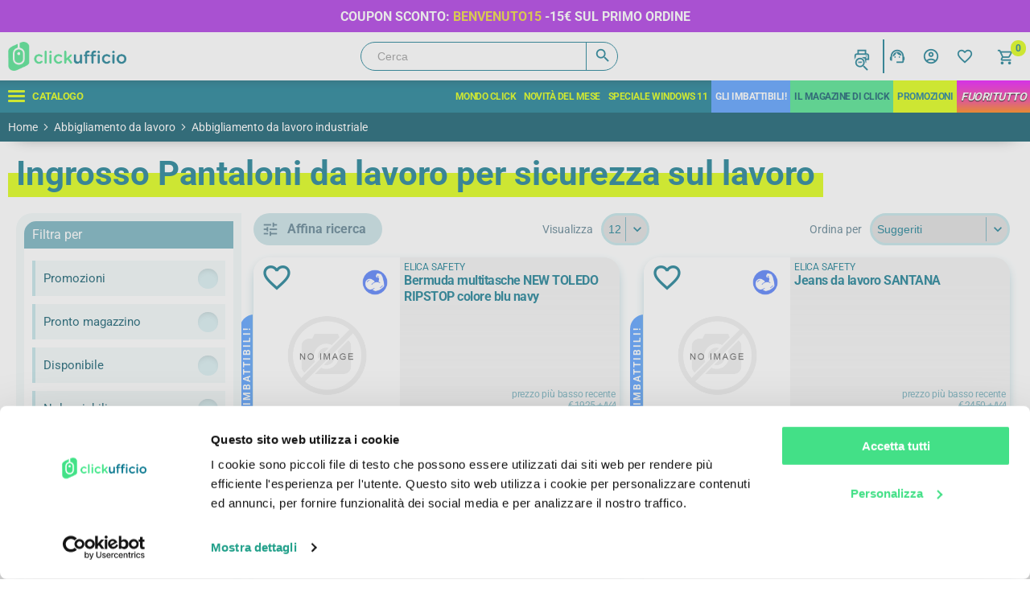

--- FILE ---
content_type: text/html;charset=UTF-8
request_url: https://widget.feedaty.com/v3.0.0/template/2021,product,Striscia-slim-blk,selettore/10213653/all,all/,,.json
body_size: -76
content:
{"selettore":{"html":"<!--productid required-->","settings":null}}

--- FILE ---
content_type: text/html;charset=UTF-8
request_url: https://widget.feedaty.com/v3.0.0/template/2021,product,Striscia-slim-blk,selettore/10213653/all,all/,,.json
body_size: -76
content:
{"selettore":{"html":"<!--productid required-->","settings":null}}

--- FILE ---
content_type: text/html;charset=UTF-8
request_url: https://widget.feedaty.com/v3.0.0/template/2021,product,Striscia-slim-blk,selettoreSliderCK188580/10213653/all,all/CK188580,,.json
body_size: 377
content:
{"selettoreSliderCK188580":{"html":"<!-- no feedbacks -->","settings":{"BASEURL":"https:\/\/widget.feedaty.com\/v3.0.0","Merchant":"10213653","Translations":{"it-IT":"it-IT","Go":"Vai","OurReviews":"LE NOSTRE RECENSIONI","BasedOn":"Basato su","reviews":"recensioni","ReadAllReviews":"Leggi tutte le recensioni","ReadReviews":"Leggi le recensioni","CustomerReviews":"Recensioni clienti","CertifiedReviews":"Opinioni Certificate","Reviews":"Recensioni","View":"Visualizza","Privacy policy":"Consenso privacy","I have read and agree to the\u00a0Privacy Policy":"Ho letto e accettato la privacy policy","Excellent":"Eccellente","Good":"Molto Buono","Very Good":"Ottimo"},"GUI":"all","Lang":"all","WidgetType":"product","WidgetVariant":"Striscia-slim-blk","WidgetID":"selettoreSliderCK188580","SKU":"CK188580","WidgetGUI":"all","WidgetFilterLang":"all","OpenOverlayWidget":false,"TotalItems":null,"WidgetJsURL":null,"Style":{"TransitionType":null,"TransitionTime":null}}}}

--- FILE ---
content_type: application/javascript
request_url: https://www.clickufficio.it/js/GA4.js?v=9_20260122
body_size: 1152
content:


var CLIENT_EVENT_MANAGER =
{
    //hack per evitare doppio caricamento
    lastSkuViewed:false,
    registration: function () {
       /* gtag("event", "sign-up");*/
    },

    view_item: function (sku, name, price, categoryList) {

        if (this.lastSkuViewed == sku ) { return; }

        // view_cart
        var item = {
            item_id: sku,
            item_name: name,
            price: price,
            item_category: categoryList.indexOf(0) !== undefined ? categoryList[0] : "",
            item_category2: categoryList.indexOf(1) !== undefined ? categoryList[1] : "",
            item_category3: categoryList.indexOf(2) !== undefined ? categoryList[2] : ""
        };

        //GA4
        dataLayer.push({ event: "view_item", 
            currency: "EUR",
            value: price,
            items: [item]

        });

        this.lastSkuViewed = sku; 
        


        //FB
        //fbq('track', 'ViewContent', {
        //    content_category: categoryList.indexOf(0) !== undefined ? categoryList[0] : "",
        //    content_ids: sku,
        //    content_name: name,
        //    content_type: "product",
        //    currency: "EUR",
        //    value: price

        //});

    },

    view_item_list: function (itemListSelector) {
        var itemList = [];
        $(itemListSelector).each(function () {
    
                var item = {
                    item_id: $(this).data("sku") == null ? "-" : $(this).data("sku"),
                    item_name: $(this).find(".product-title a").text()
                };
                itemList.push(item);
            
        });

        dataLayer.push({
            event: "view_item_list",
            item_list_id: "related_products",
            item_list_name: "Related products",
            items: [itemList]
        });

    },

    view_cart: function (cartRowSelector) {
        //var cartItems = [];
        //$(cartRowSelector).each(function () {

        //    var cartItem = {
        //        item_id: $(this).find(".product-name b").text(),
        //        item_name: $(this).find(".product-name").text(),
        //        quantity: $(this).find(".qty-input").val(),
        //        price: $(this).find(".subtotal .inclTax").text()
        //    };
        //    cartItems.push(cartItem);
        //});



        //dataLayer.push({event"view_cart", {
        //    currency: "EUR",
        //    items: [items]
        //});

        //fbq('track', 'ViewCart');
    },

    add_to_cart: function (sku, name, price, quantity) {

        var item = {
            item_id: sku,
            item_name: name,
            price: parseFloat(price),
            quantity: parseInt(quantity)
        };

        //GA4
        dataLayer.push({event: "add_to_cart", 
           currency: "EUR",
            value: parseFloat(price) * parseInt(quantity),
            items: [item]
        });

        //FB
        //fbq('track', 'AddToCart', {
        //    currency: "EUR",
        //    content_category: "",
        //    content_name: name,
        //    content_type: "product",
        //    value: parseFloat(price),
        //    id: sku,
        //    quantity: parseInt(quantity)
        //});
    },
    remove_from_cart: function (sku, name, price, quantity) {

        var item = {
            item_id: sku,
            item_name: name,
            price: parseFloat(price),
            quantity: parseInt(quantity)
        };

        //GA4
        dataLayer.push({event: "remove_from_cart", 
            currency: "EUR",
            value: parseFloat(price),
            items: [item]
        });

        //FB
        //fbq('track', 'AddToCart', {
        //    currency: "EUR",
        //    content_category: "",
        //    content_name: name,
        //    content_type: "product",
        //    value: parseFloat(price),
        //    id: sku,
        //    quantity: parseInt(quantity)
        //});
    },
    

    //TODO aggiungere il totale
    add_payment_info: function (paymentType) {
        //dataLayer.push({ ecommerce: null });  // Clear the previous ecommerce object.
        //dataLayer.push({
        //    event: "add_payment_info",
        //    ecommerce: {
        //        currency: "EUR",
        //        payment_type: paymentType,
        //        //value: value,
        //        items: []
        //    }
        //});


        dataLayer.push({event: "add_payment_info", 
            currency: "EUR",
            payment_type: paymentType,
            items: []
        });

        //fbq('track', 'AddPaymentInfo');
    }

}